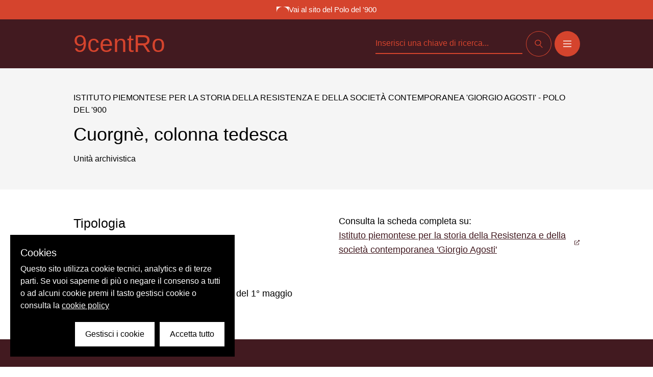

--- FILE ---
content_type: text/html; charset=utf-8
request_url: https://archivi.polodel900.it/scheda/IT-C00-FA1276_cuorgne-colonna-tedesca
body_size: 15761
content:
<!doctype html>
<html data-n-head-ssr lang="it" data-n-head="%7B%22lang%22:%7B%22ssr%22:%22it%22%7D%7D">
  <head >
    <title>Cuorgnè, colonna tedesca - Archivio | 9centro</title><meta data-n-head="ssr" charset="utf-8"><meta data-n-head="ssr" name="viewport" content="width=device-width, initial-scale=1"><meta data-n-head="ssr" data-hid="ogsite_name" property="og:site_name" content="9centro"><meta data-n-head="ssr" data-hid="ogtype" property="og:type" content="website"><meta data-n-head="ssr" data-hid="robots" name="robots" content="index,follow"><meta data-n-head="ssr" data-hid="description" name="description" content="Documenti e testimonianze sulla strage del 1° maggio 1945."><meta data-n-head="ssr" data-hid="keywords" name="keywords" content=""><meta data-n-head="ssr" data-hid="og:url" property="og:url" content=""><meta data-n-head="ssr" data-hid="og:title" property="og:title" content="Cuorgnè, colonna tedesca - Archivio"><meta data-n-head="ssr" data-hid="og:image" property="og:image" content="undefined"><meta data-n-head="ssr" data-hid="og:description" property="og:description" content="Documenti e testimonianze sulla strage del 1° maggio 1945."><meta data-n-head="ssr" data-hid="schemaname" itemprop="name" content="Cuorgnè, colonna tedesca - Archivio"><meta data-n-head="ssr" data-hid="schemadescription" itemprop="description" content="Documenti e testimonianze sulla strage del 1° maggio 1945."><meta data-n-head="ssr" data-hid="schemaimage" itemprop="image" content="undefined"><link data-n-head="ssr" rel="icon" type="image/x-icon" href="/favicon.ico"><link data-n-head="ssr" rel="canonical" href=""><link rel="preload" href="/_nuxt/32eaea7.js" as="script"><link rel="preload" href="/_nuxt/b6ea5d7.js" as="script"><link rel="preload" href="/_nuxt/1c3c8a4.js" as="script"><link rel="preload" href="/_nuxt/6b89cbf.js" as="script"><link rel="preload" href="/_nuxt/803f4ab.js" as="script"><style data-vue-ssr-id="d706d280:0 23f1d250:0 e9bc2ade:0 5662fc72:0 fb4c87da:0 577b67e0:0">.btn{
  display:flex;
  align-items:center;
  justify-content:center;
  font-size:1rem;
  line-height:1.5rem;
  padding-left:1.5rem;
  padding-right:1.5rem;
  padding-bottom:0.5rem;
  padding-top:0.75rem;
  text-transform:uppercase
}

.btn svg{
  height:1rem;
  width:1rem
}

.btn.iconOnly{
  border-radius:9999px;
  height:3rem;
  padding:0px;
  width:3rem
}

.btn.iconOnly svg{
  width:1rem
}

.btn.primary{
  --tw-bg-opacity:1;
  background-color:rgba(213, 68, 45, var(--tw-bg-opacity));
  --tw-ring-offset-shadow:var(--tw-ring-inset) 0 0 0 var(--tw-ring-offset-width) var(--tw-ring-offset-color);
  --tw-ring-shadow:var(--tw-ring-inset) 0 0 0 calc(1px + var(--tw-ring-offset-width)) var(--tw-ring-color);
  box-shadow:var(--tw-ring-offset-shadow), var(--tw-ring-shadow), var(--tw-shadow, 0 0 #0000);
  --tw-ring-opacity:1;
  --tw-ring-color:rgba(213, 68, 45, var(--tw-ring-opacity));
  --tw-text-opacity:1;
  color:rgba(255, 255, 255, var(--tw-text-opacity))
}

.btn.primary:hover{
  background-color:transparent;
  --tw-ring-opacity:1;
  --tw-ring-color:rgba(255, 255, 255, var(--tw-ring-opacity))
}

.btn.secondary{
  background-color:transparent;
  --tw-ring-offset-shadow:var(--tw-ring-inset) 0 0 0 var(--tw-ring-offset-width) var(--tw-ring-offset-color);
  --tw-ring-shadow:var(--tw-ring-inset) 0 0 0 calc(1px + var(--tw-ring-offset-width)) var(--tw-ring-color);
  box-shadow:var(--tw-ring-offset-shadow), var(--tw-ring-shadow), var(--tw-shadow, 0 0 #0000);
  --tw-ring-opacity:1;
  --tw-ring-color:rgba(255, 255, 255, var(--tw-ring-opacity));
  --tw-text-opacity:1;
  color:rgba(255, 255, 255, var(--tw-text-opacity))
}

.btn.secondary:hover{
  --tw-bg-opacity:1;
  background-color:rgba(213, 68, 45, var(--tw-bg-opacity));
  --tw-ring-opacity:1;
  --tw-ring-color:rgba(213, 68, 45, var(--tw-ring-opacity));
  color:#fff!important
}

.btn.cerca{
  background-color:transparent;
  --tw-ring-offset-shadow:var(--tw-ring-inset) 0 0 0 var(--tw-ring-offset-width) var(--tw-ring-offset-color);
  --tw-ring-shadow:var(--tw-ring-inset) 0 0 0 calc(1px + var(--tw-ring-offset-width)) var(--tw-ring-color);
  box-shadow:var(--tw-ring-offset-shadow), var(--tw-ring-shadow), var(--tw-shadow, 0 0 #0000);
  --tw-ring-opacity:1;
  --tw-ring-color:rgba(0, 0, 0, var(--tw-ring-opacity));
  --tw-text-opacity:1;
  color:rgba(0, 0, 0, var(--tw-text-opacity))
}

.btn.cerca:hover{
  --tw-bg-opacity:1;
  background-color:rgba(213, 68, 45, var(--tw-bg-opacity));
  --tw-ring-opacity:1;
  --tw-ring-color:rgba(213, 68, 45, var(--tw-ring-opacity));
  --tw-text-opacity:1;
  color:rgba(255, 255, 255, var(--tw-text-opacity))
}

.btn.white .special-bar::-webkit-scrollbar-track{
  --tw-bg-opacity:1;
  background-color:rgba(245, 245, 245, var(--tw-bg-opacity));
  border-radius:9999px;
  border-style:none
}

.btn.white{
  --tw-bg-opacity:1;
  background-color:rgba(255, 255, 255, var(--tw-bg-opacity));
  --tw-text-opacity:1;
  color:rgba(66, 26, 32, var(--tw-text-opacity))
}

.btn.white:hover .special-bar::-webkit-scrollbar-thumb .special-bar::-webkit-scrollbar-track{
  --tw-bg-opacity:1;
  background-color:rgba(245, 245, 245, var(--tw-bg-opacity));
  border-radius:9999px;
  border-style:none
}

.btn.white:hover .special-bar::-webkit-scrollbar-thumb{
  --tw-bg-opacity:1;
  background-color:rgba(255, 255, 255, var(--tw-bg-opacity));
  border-radius:9999px
}

.btn.white:hover .special-bar::-webkit-scrollbar-track .special-bar::-webkit-scrollbar-track{
  --tw-bg-opacity:1;
  background-color:rgba(245, 245, 245, var(--tw-bg-opacity));
  border-radius:9999px;
  border-style:none
}

.btn.white:hover .special-bar::-webkit-scrollbar-track{
  --tw-bg-opacity:1;
  background-color:rgba(255, 255, 255, var(--tw-bg-opacity));
  --tw-bg-opacity:0.5;
  border-radius:9999px;
  border-style:none
}

.btn.white:hover{
  --tw-bg-opacity:1;
  background-color:rgba(66, 26, 32, var(--tw-bg-opacity));
  --tw-text-opacity:1;
  color:rgba(255, 255, 255, var(--tw-text-opacity))
}

.btn.isLink{
  background-color:transparent;
  border-bottom-width:2px;
  font-size:1.25rem;
  line-height:1.75rem;
  padding:0px;
  text-transform:none
}

.btn.isLink.white{
  --tw-text-opacity:1;
  color:rgba(255, 255, 255, var(--tw-text-opacity))
}

.btn.isLink.secondary{
  --tw-text-opacity:1;
  color:rgba(66, 26, 32, var(--tw-text-opacity))
}

.btn.isLink.primary{
  --tw-text-opacity:1;
  color:rgba(213, 68, 45, var(--tw-text-opacity))
}

.btn.isLink.primary-dark{
  --tw-text-opacity:1;
  color:rgba(66, 26, 32, var(--tw-text-opacity));
  fill:#421a20
}

.btn.isLink:hover{
  --tw-text-opacity:1;
  color:rgba(213, 68, 45, var(--tw-text-opacity));
  fill:#d5442d
}

a.btn{
  display:inline-flex
}

.vdp-datepicker input{
  background-color:transparent
}

.transition-base{
  transition-property:all;
  transition-timing-function:cubic-bezier(0.4, 0, 0.2, 1);
  transition-duration:150ms;
  transition-timing-function:cubic-bezier(0.4, 0, 0.2, 1);
  transition-duration:300ms
}

.fade-enter-active, .fade-leave-active{
  transition-property:opacity;
  transition-timing-function:cubic-bezier(0.4, 0, 0.2, 1);
  transition-duration:150ms;
  transition-timing-function:cubic-bezier(0.4, 0, 0.2, 1);
  transition-duration:500ms
}

.fade-enter, .fade-leave-to{
  opacity:0
}

.menu-enter-active, .menu-leave-active{
  transition-property:opacity;
  transition-timing-function:cubic-bezier(0.4, 0, 0.2, 1);
  transition-duration:150ms;
  transition-timing-function:cubic-bezier(0.4, 0, 0.2, 1);
  transition-duration:500ms
}

.menu-enter-active nav, .menu-leave-active nav{
  transition-property:opacity;
  transition-timing-function:cubic-bezier(0.4, 0, 0.2, 1);
  transition-duration:150ms;
  transition-timing-function:cubic-bezier(0.4, 0, 0.2, 1);
  transition-duration:500ms
}

.menu-enter-active nav li, .menu-leave-active nav li{
  transition-property:opacity;
  transition-timing-function:cubic-bezier(0.4, 0, 0.2, 1);
  transition-duration:150ms;
  transition-timing-function:cubic-bezier(0.4, 0, 0.2, 1);
  transition-duration:500ms
}

.menu-enter, .menu-leave-to{
  opacity:0
}

.menu-enter nav, .menu-leave-to nav{
  opacity:0
}

.menu-enter nav li, .menu-leave-to nav li{
  opacity:0
}

/*! tailwindcss v2.1.4 | MIT License | https://tailwindcss.com*/

/*! modern-normalize v1.1.0 | MIT License | https://github.com/sindresorhus/modern-normalize */

/*
Document
========
*/

/**
Use a better box model (opinionated).
*/

*,
::before,
::after {
  box-sizing: border-box;
}

/**
Use a more readable tab size (opinionated).
*/

html {
  -moz-tab-size: 4;
  -o-tab-size: 4;
     tab-size: 4;
}

/**
1. Correct the line height in all browsers.
2. Prevent adjustments of font size after orientation changes in iOS.
*/

html {
  line-height: 1.15; /* 1 */
  -webkit-text-size-adjust: 100%; /* 2 */
}

/*
Sections
========
*/

/**
Remove the margin in all browsers.
*/

body {
  margin: 0;
}

/**
Improve consistency of default fonts in all browsers. (https://github.com/sindresorhus/modern-normalize/issues/3)
*/

body {
  font-family:
		system-ui,
		-apple-system, /* Firefox supports this but not yet `system-ui` */
		'Segoe UI',
		Roboto,
		Helvetica,
		Arial,
		sans-serif,
		'Apple Color Emoji',
		'Segoe UI Emoji';
}

/*
Grouping content
================
*/

/**
1. Add the correct height in Firefox.
2. Correct the inheritance of border color in Firefox. (https://bugzilla.mozilla.org/show_bug.cgi?id=190655)
*/

hr {
  height: 0; /* 1 */
  color: inherit; /* 2 */
}

/*
Text-level semantics
====================
*/

/**
Add the correct text decoration in Chrome, Edge, and Safari.
*/

abbr[title] {
  -webkit-text-decoration: underline dotted;
          text-decoration: underline dotted;
}

/**
Add the correct font weight in Edge and Safari.
*/

b,
strong {
  font-weight: bolder;
}

/**
1. Improve consistency of default fonts in all browsers. (https://github.com/sindresorhus/modern-normalize/issues/3)
2. Correct the odd 'em' font sizing in all browsers.
*/

code,
kbd,
samp,
pre {
  font-family:
		ui-monospace,
		SFMono-Regular,
		Consolas,
		'Liberation Mono',
		Menlo,
		monospace; /* 1 */
  font-size: 1em; /* 2 */
}

/**
Add the correct font size in all browsers.
*/

small {
  font-size: 80%;
}

/**
Prevent 'sub' and 'sup' elements from affecting the line height in all browsers.
*/

sub,
sup {
  font-size: 75%;
  line-height: 0;
  position: relative;
  vertical-align: baseline;
}

sub {
  bottom: -0.25em;
}

sup {
  top: -0.5em;
}

/*
Tabular data
============
*/

/**
1. Remove text indentation from table contents in Chrome and Safari. (https://bugs.chromium.org/p/chromium/issues/detail?id=999088, https://bugs.webkit.org/show_bug.cgi?id=201297)
2. Correct table border color inheritance in all Chrome and Safari. (https://bugs.chromium.org/p/chromium/issues/detail?id=935729, https://bugs.webkit.org/show_bug.cgi?id=195016)
*/

table {
  text-indent: 0; /* 1 */
  border-color: inherit; /* 2 */
}

/*
Forms
=====
*/

/**
1. Change the font styles in all browsers.
2. Remove the margin in Firefox and Safari.
*/

button,
input,
optgroup,
select,
textarea {
  font-family: inherit; /* 1 */
  font-size: 100%; /* 1 */
  line-height: 1.15; /* 1 */
  margin: 0; /* 2 */
}

/**
Remove the inheritance of text transform in Edge and Firefox.
1. Remove the inheritance of text transform in Firefox.
*/

button,
select { /* 1 */
  text-transform: none;
}

/**
Correct the inability to style clickable types in iOS and Safari.
*/

button,
[type='button'],
[type='submit'] {
  -webkit-appearance: button;
}

/**
Remove the inner border and padding in Firefox.
*/

/**
Restore the focus styles unset by the previous rule.
*/

/**
Remove the additional ':invalid' styles in Firefox.
See: https://github.com/mozilla/gecko-dev/blob/2f9eacd9d3d995c937b4251a5557d95d494c9be1/layout/style/res/forms.css#L728-L737
*/

/**
Remove the padding so developers are not caught out when they zero out 'fieldset' elements in all browsers.
*/

legend {
  padding: 0;
}

/**
Add the correct vertical alignment in Chrome and Firefox.
*/

progress {
  vertical-align: baseline;
}

/**
Correct the cursor style of increment and decrement buttons in Safari.
*/

/**
1. Correct the odd appearance in Chrome and Safari.
2. Correct the outline style in Safari.
*/

[type='search'] {
  -webkit-appearance: textfield; /* 1 */
  outline-offset: -2px; /* 2 */
}

/**
Remove the inner padding in Chrome and Safari on macOS.
*/

/**
1. Correct the inability to style clickable types in iOS and Safari.
2. Change font properties to 'inherit' in Safari.
*/

/*
Interactive
===========
*/

/*
Add the correct display in Chrome and Safari.
*/

summary {
  display: list-item;
}

/**
 * Manually forked from SUIT CSS Base: https://github.com/suitcss/base
 * A thin layer on top of normalize.css that provides a starting point more
 * suitable for web applications.
 */

/**
 * Removes the default spacing and border for appropriate elements.
 */

blockquote,
dl,
dd,
h1,
h2,
h3,
h4,
h5,
h6,
hr,
figure,
p,
pre {
  margin: 0;
}

button {
  background-color: transparent;
  background-image: none;
}

/**
 * Work around a Firefox/IE bug where the transparent `button` background
 * results in a loss of the default `button` focus styles.
 */

button:focus {
  outline: 1px dotted;
  outline: 5px auto -webkit-focus-ring-color;
}

fieldset {
  margin: 0;
  padding: 0;
}

ol,
ul {
  list-style: none;
  margin: 0;
  padding: 0;
}

/**
 * Tailwind custom reset styles
 */

/**
 * 1. Use the user's configured `sans` font-family (with Tailwind's default
 *    sans-serif font stack as a fallback) as a sane default.
 * 2. Use Tailwind's default "normal" line-height so the user isn't forced
 *    to override it to ensure consistency even when using the default theme.
 */

html {
  font-family: ui-sans-serif, system-ui, -apple-system, BlinkMacSystemFont, "Segoe UI", Roboto, "Helvetica Neue", Arial, "Noto Sans", sans-serif, "Apple Color Emoji", "Segoe UI Emoji", "Segoe UI Symbol", "Noto Color Emoji"; /* 1 */
  line-height: 1.5; /* 2 */
}

/**
 * Inherit font-family and line-height from `html` so users can set them as
 * a class directly on the `html` element.
 */

body {
  font-family: inherit;
  line-height: inherit;
}

/**
 * 1. Prevent padding and border from affecting element width.
 *
 *    We used to set this in the html element and inherit from
 *    the parent element for everything else. This caused issues
 *    in shadow-dom-enhanced elements like <details> where the content
 *    is wrapped by a div with box-sizing set to `content-box`.
 *
 *    https://github.com/mozdevs/cssremedy/issues/4
 *
 *
 * 2. Allow adding a border to an element by just adding a border-width.
 *
 *    By default, the way the browser specifies that an element should have no
 *    border is by setting it's border-style to `none` in the user-agent
 *    stylesheet.
 *
 *    In order to easily add borders to elements by just setting the `border-width`
 *    property, we change the default border-style for all elements to `solid`, and
 *    use border-width to hide them instead. This way our `border` utilities only
 *    need to set the `border-width` property instead of the entire `border`
 *    shorthand, making our border utilities much more straightforward to compose.
 *
 *    https://github.com/tailwindcss/tailwindcss/pull/116
 */

*,
::before,
::after {
  box-sizing: border-box; /* 1 */
  border-width: 0; /* 2 */
  border-style: solid; /* 2 */
  border-color: currentColor; /* 2 */
}

/*
 * Ensure horizontal rules are visible by default
 */

hr {
  border-top-width: 1px;
}

/**
 * Undo the `border-style: none` reset that Normalize applies to images so that
 * our `border-{width}` utilities have the expected effect.
 *
 * The Normalize reset is unnecessary for us since we default the border-width
 * to 0 on all elements.
 *
 * https://github.com/tailwindcss/tailwindcss/issues/362
 */

img {
  border-style: solid;
}

textarea {
  resize: vertical;
}

input::-moz-placeholder, textarea::-moz-placeholder {
  opacity: 1;
  color: #a1a1aa;
}

input:-ms-input-placeholder, textarea:-ms-input-placeholder {
  opacity: 1;
  color: #a1a1aa;
}

input::placeholder,
textarea::placeholder {
  opacity: 1;
  color: #a1a1aa;
}

button,
[role="button"] {
  cursor: pointer;
}

table {
  border-collapse: collapse;
}

h1,
h2,
h3,
h4,
h5,
h6 {
  font-size: inherit;
  font-weight: inherit;
}

/**
 * Reset links to optimize for opt-in styling instead of
 * opt-out.
 */

a {
  color: inherit;
  text-decoration: inherit;
}

/**
 * Reset form element properties that are easy to forget to
 * style explicitly so you don't inadvertently introduce
 * styles that deviate from your design system. These styles
 * supplement a partial reset that is already applied by
 * normalize.css.
 */

button,
input,
optgroup,
select,
textarea {
  padding: 0;
  line-height: inherit;
  color: inherit;
}

/**
 * Use the configured 'mono' font family for elements that
 * are expected to be rendered with a monospace font, falling
 * back to the system monospace stack if there is no configured
 * 'mono' font family.
 */

pre,
code,
kbd,
samp {
  font-family: ui-monospace, SFMono-Regular, Menlo, Monaco, Consolas, "Liberation Mono", "Courier New", monospace;
}

/**
 * Make replaced elements `display: block` by default as that's
 * the behavior you want almost all of the time. Inspired by
 * CSS Remedy, with `svg` added as well.
 *
 * https://github.com/mozdevs/cssremedy/issues/14
 */

img,
svg,
video,
canvas,
audio,
iframe,
embed,
object {
  display: block;
  vertical-align: middle;
}

/**
 * Constrain images and videos to the parent width and preserve
 * their intrinsic aspect ratio.
 *
 * https://github.com/mozdevs/cssremedy/issues/14
 */

img,
video {
  max-width: 100%;
  height: auto;
}

@font-face{
  font-family:"Replica-Regular";

  src:url(/_nuxt/fonts/Replica-Regular.4e3c44f.eot?#iefix) format("embedded-opentype"),url(/_nuxt/fonts/Replica-Regular.7d1a94a.otf) format("opentype"),url(/_nuxt/fonts/Replica-Regular.66f69f8.woff) format("woff"),url(/_nuxt/fonts/Replica-Regular.c51882c.ttf) format("truetype"),url(/_nuxt/7ed3584ba7a7696428b0649593522d4b.svg#Replica-Regular) format("svg");

  font-weight:400;

  font-style:normal
}

@font-face{
  font-family:"Replica-Light";

  src:url(/_nuxt/fonts/Replica-Light.ffcca44.eot?#iefix) format("embedded-opentype"),url(/_nuxt/fonts/Replica-Light.2fd6523.otf) format("opentype"),url(/_nuxt/fonts/Replica-Light.bd1438d.woff) format("woff"),url(/_nuxt/fonts/Replica-Light.e0b7d3a.ttf) format("truetype"),url(/_nuxt/c2d0a3295b4e12523e1dc651c4871040.svg#Replica-Light) format("svg");

  font-weight:300;

  font-style:normal
}

html{
  text-rendering:optimizeLegibility;
  -webkit-font-smoothing:antialiased
}

body{
  font-family:Inter-Tight, sans-serif
}

h1, h2, h3, h4, h5, h6{
  font-weight:400
}

.container, .container-fluid{
  margin-left:auto;
  margin-right:auto;
  max-width:1120px;
  padding-left:1rem;
  padding-right:1rem
}

@media (min-width: 768px){
  .container, .container-fluid{
    padding-left:4rem;
    padding-right:4rem
  }
}

.escape-container{
  width:90vw;
  position:absolute;
  left:45%;
  transform:translateX(-45%)
}

@media (min-width: 1024px){
  .container-fluid{
    margin-left:0px;
    margin-right:0px;
    max-width:100%
  }
}

@media (min-width: 1280px){
  .container-fluid{
    margin-left:0px;
    margin-right:0px;
    max-width:100%
  }
}

@media (min-width: 1536px){
  .container-fluid{
    margin-left:8rem;
    margin-right:8rem;
    max-width:100%
  }
}

.aspect-w-1,
.aspect-w-4,
.aspect-w-16{
  position:relative;
  padding-bottom:calc(var(--tw-aspect-h) / var(--tw-aspect-w) * 100%)
}

.aspect-w-1 > *,
.aspect-w-4 > *,
.aspect-w-16 > *{
  position:absolute;
  height:100%;
  width:100%;
  top:0;
  right:0;
  bottom:0;
  left:0
}

.aspect-w-1{
  --tw-aspect-w:1
}

.aspect-w-4{
  --tw-aspect-w:4
}

.aspect-w-16{
  --tw-aspect-w:16
}

.aspect-h-1{
  --tw-aspect-h:1
}

.aspect-h-3{
  --tw-aspect-h:3
}

.aspect-h-9{
  --tw-aspect-h:9
}

.card{
  cursor:pointer;
  position:relative
}

.card a{
  position:static
}

.card a:before{
  content:"";
  position:absolute;
  top:0px;
  right:0px;
  bottom:0px;
  left:0px;
  z-index:10
}

.card a:focus{
  outline:2px solid transparent;
  outline-offset:2px;
  --tw-shadow:0 0 #0000;
  box-shadow:var(--tw-ring-offset-shadow, 0 0 #0000), var(--tw-ring-shadow, 0 0 #0000), var(--tw-shadow)
}

.info-archivi a{
  --tw-text-opacity:1;
  color:rgba(66, 26, 32, var(--tw-text-opacity));
  text-decoration:underline
}

.special-bar::-webkit-scrollbar{
  -webkit-appearance:none;
  width:2.5rem;
  height:0.5rem
}

.special-bar::-webkit-scrollbar-thumb{
  --tw-bg-opacity:1;
  background-color:rgba(0, 0, 0, var(--tw-bg-opacity));
  border-radius:9999px
}

.special-bar::-webkit-scrollbar-track .special-bar::-webkit-scrollbar-track{
  --tw-bg-opacity:1;
  background-color:rgba(245, 245, 245, var(--tw-bg-opacity));
  border-radius:9999px;
  border-style:none
}

.special-bar::-webkit-scrollbar-track{
  --tw-bg-opacity:1;
  background-color:rgba(255, 255, 255, var(--tw-bg-opacity));
  border-radius:9999px;
  border-style:none
}

.bg-secondary .special-bar::-webkit-scrollbar-thumb .special-bar::-webkit-scrollbar-track{
  --tw-bg-opacity:1;
  background-color:rgba(245, 245, 245, var(--tw-bg-opacity));
  border-radius:9999px;
  border-style:none
}

.bg-secondary .special-bar::-webkit-scrollbar-thumb{
  --tw-bg-opacity:1;
  background-color:rgba(255, 255, 255, var(--tw-bg-opacity));
  border-radius:9999px
}

.bg-secondary .special-bar::-webkit-scrollbar-track .special-bar::-webkit-scrollbar-track{
  --tw-bg-opacity:1;
  background-color:rgba(245, 245, 245, var(--tw-bg-opacity));
  border-radius:9999px;
  border-style:none
}

.bg-secondary .special-bar::-webkit-scrollbar-track{
  --tw-bg-opacity:1;
  background-color:rgba(255, 255, 255, var(--tw-bg-opacity));
  --tw-bg-opacity:0.5;
  border-radius:9999px;
  border-style:none
}

.bg-white .special-bar::-webkit-scrollbar-track{
  --tw-bg-opacity:1;
  background-color:rgba(245, 245, 245, var(--tw-bg-opacity));
  border-radius:9999px;
  border-style:none
}

.space-x-1 > :not([hidden]) ~ :not([hidden]){
  --tw-space-x-reverse:0;
  margin-right:calc(0.25rem * var(--tw-space-x-reverse));
  margin-left:calc(0.25rem * calc(1 - var(--tw-space-x-reverse)))
}

.space-y-2 > :not([hidden]) ~ :not([hidden]){
  --tw-space-y-reverse:0;
  margin-top:calc(0.5rem * calc(1 - var(--tw-space-y-reverse)));
  margin-bottom:calc(0.5rem * var(--tw-space-y-reverse))
}

.space-x-2 > :not([hidden]) ~ :not([hidden]){
  --tw-space-x-reverse:0;
  margin-right:calc(0.5rem * var(--tw-space-x-reverse));
  margin-left:calc(0.5rem * calc(1 - var(--tw-space-x-reverse)))
}

.space-y-3 > :not([hidden]) ~ :not([hidden]){
  --tw-space-y-reverse:0;
  margin-top:calc(0.75rem * calc(1 - var(--tw-space-y-reverse)));
  margin-bottom:calc(0.75rem * var(--tw-space-y-reverse))
}

.space-y-4 > :not([hidden]) ~ :not([hidden]){
  --tw-space-y-reverse:0;
  margin-top:calc(1rem * calc(1 - var(--tw-space-y-reverse)));
  margin-bottom:calc(1rem * var(--tw-space-y-reverse))
}

.space-x-4 > :not([hidden]) ~ :not([hidden]){
  --tw-space-x-reverse:0;
  margin-right:calc(1rem * var(--tw-space-x-reverse));
  margin-left:calc(1rem * calc(1 - var(--tw-space-x-reverse)))
}

.space-y-5 > :not([hidden]) ~ :not([hidden]){
  --tw-space-y-reverse:0;
  margin-top:calc(1.25rem * calc(1 - var(--tw-space-y-reverse)));
  margin-bottom:calc(1.25rem * var(--tw-space-y-reverse))
}

.space-y-8 > :not([hidden]) ~ :not([hidden]){
  --tw-space-y-reverse:0;
  margin-top:calc(2rem * calc(1 - var(--tw-space-y-reverse)));
  margin-bottom:calc(2rem * var(--tw-space-y-reverse))
}

.space-y-10 > :not([hidden]) ~ :not([hidden]){
  --tw-space-y-reverse:0;
  margin-top:calc(2.5rem * calc(1 - var(--tw-space-y-reverse)));
  margin-bottom:calc(2.5rem * var(--tw-space-y-reverse))
}

.space-y-20 > :not([hidden]) ~ :not([hidden]){
  --tw-space-y-reverse:0;
  margin-top:calc(5rem * calc(1 - var(--tw-space-y-reverse)));
  margin-bottom:calc(5rem * var(--tw-space-y-reverse))
}

.space-y-2\.5 > :not([hidden]) ~ :not([hidden]){
  --tw-space-y-reverse:0;
  margin-top:calc(0.625rem * calc(1 - var(--tw-space-y-reverse)));
  margin-bottom:calc(0.625rem * var(--tw-space-y-reverse))
}

.sr-only{
  position:absolute;
  width:1px;
  height:1px;
  padding:0;
  margin:-1px;
  overflow:hidden;
  clip:rect(0, 0, 0, 0);
  white-space:nowrap;
  border-width:0
}

.bg-transparent{
  background-color:transparent
}

.bg-black{
  --tw-bg-opacity:1;
  background-color:rgba(0, 0, 0, var(--tw-bg-opacity))
}

.bg-blacklight{
  --tw-bg-opacity:1;
  background-color:rgba(25, 25, 25, var(--tw-bg-opacity))
}

.bg-white{
  --tw-bg-opacity:1;
  background-color:rgba(255, 255, 255, var(--tw-bg-opacity))
}

.bg-gray{
  --tw-bg-opacity:1;
  background-color:rgba(245, 245, 245, var(--tw-bg-opacity))
}

.bg-gray-dark{
  --tw-bg-opacity:1;
  background-color:rgba(111, 110, 110, var(--tw-bg-opacity))
}

.bg-primary{
  --tw-bg-opacity:1;
  background-color:rgba(213, 68, 45, var(--tw-bg-opacity))
}

.bg-secondary{
  --tw-bg-opacity:1;
  background-color:rgba(66, 26, 32, var(--tw-bg-opacity))
}

.group:hover .group-hover\:bg-secondary{
  --tw-bg-opacity:1;
  background-color:rgba(66, 26, 32, var(--tw-bg-opacity))
}

.bg-gradient-to-b{
  background-image:linear-gradient(to bottom, var(--tw-gradient-stops))
}

.from-black{
  --tw-gradient-from:#000000;
  --tw-gradient-stops:var(--tw-gradient-from), var(--tw-gradient-to, rgba(0, 0, 0, 0))
}

.via-transparent{
  --tw-gradient-stops:var(--tw-gradient-from), transparent, var(--tw-gradient-to, rgba(0, 0, 0, 0))
}

.bg-opacity-40{
  --tw-bg-opacity:0.4
}

.bg-opacity-50{
  --tw-bg-opacity:0.5
}

.bg-opacity-80{
  --tw-bg-opacity:0.8
}

.bg-opacity-90{
  --tw-bg-opacity:0.9
}

.bg-bottom{
  background-position:bottom
}

.bg-center{
  background-position:center
}

.bg-top{
  background-position:top
}

.bg-no-repeat{
  background-repeat:no-repeat
}

.bg-cover{
  background-size:cover
}

.bg-contain{
  background-size:contain
}

.border-transparent{
  border-color:transparent
}

.border-black{
  --tw-border-opacity:1;
  border-color:rgba(0, 0, 0, var(--tw-border-opacity))
}

.border-gray{
  --tw-border-opacity:1;
  border-color:rgba(245, 245, 245, var(--tw-border-opacity))
}

.border-gray-dark{
  --tw-border-opacity:1;
  border-color:rgba(111, 110, 110, var(--tw-border-opacity))
}

.border-primary{
  --tw-border-opacity:1;
  border-color:rgba(213, 68, 45, var(--tw-border-opacity))
}

.hover\:border-primary:hover{
  --tw-border-opacity:1;
  border-color:rgba(213, 68, 45, var(--tw-border-opacity))
}

.border-opacity-50{
  --tw-border-opacity:0.5
}

.rounded-none{
  border-radius:0px
}

.rounded-lg{
  border-radius:0.5rem
}

.rounded-2xl{
  border-radius:1rem
}

.rounded-full{
  border-radius:9999px
}

.rounded-t-lg{
  border-top-left-radius:0.5rem;
  border-top-right-radius:0.5rem
}

.rounded-r-lg{
  border-top-right-radius:0.5rem;
  border-bottom-right-radius:0.5rem
}

.border-solid{
  border-style:solid
}

.border-none{
  border-style:none
}

.border-2{
  border-width:2px
}

.border{
  border-width:1px
}

.border-b-2{
  border-bottom-width:2px
}

.border-t{
  border-top-width:1px
}

.border-b{
  border-bottom-width:1px
}

.cursor-pointer{
  cursor:pointer
}

.block{
  display:block
}

.inline-block{
  display:inline-block
}

.inline{
  display:inline
}

.flex{
  display:flex
}

.inline-flex{
  display:inline-flex
}

.table{
  display:table
}

.grid{
  display:grid
}

.hidden{
  display:none
}

.flex-row{
  flex-direction:row
}

.flex-col{
  flex-direction:column
}

.flex-wrap{
  flex-wrap:wrap
}

.items-start{
  align-items:flex-start
}

.items-end{
  align-items:flex-end
}

.items-center{
  align-items:center
}

.items-baseline{
  align-items:baseline
}

.self-end{
  align-self:flex-end
}

.justify-start{
  justify-content:flex-start
}

.justify-end{
  justify-content:flex-end
}

.justify-center{
  justify-content:center
}

.justify-between{
  justify-content:space-between
}

.justify-around{
  justify-content:space-around
}

.flex-1{
  flex:1 1 0%
}

.flex-none{
  flex:none
}

.flex-grow{
  flex-grow:1
}

.flex-shrink-0{
  flex-shrink:0
}

.float-right{
  float:right
}

.font-light{
  font-weight:300
}

.font-normal{
  font-weight:400
}

.font-bold{
  font-weight:700
}

.h-0{
  height:0px
}

.h-3{
  height:0.75rem
}

.h-4{
  height:1rem
}

.h-5{
  height:1.25rem
}

.h-8{
  height:2rem
}

.h-10{
  height:2.5rem
}

.h-12{
  height:3rem
}

.h-16{
  height:4rem
}

.h-20{
  height:5rem
}

.h-40{
  height:10rem
}

.h-44{
  height:11rem
}

.h-80{
  height:20rem
}

.h-3\.5{
  height:0.875rem
}

.h-30vh{
  height:30vh
}

.h-1\/2{
  height:50%
}

.h-full{
  height:100%
}

.h-screen{
  height:100vh
}

.h-gallery{
  height:45vh
}

.h-carousel{
  height:30vh
}

.text-15{
  font-size:0.9375rem
}

.text-25{
  font-size:1.5625rem
}

.text-32{
  font-size:2rem
}

.text-45{
  font-size:2.8125rem
}

.text-70{
  font-size:4.375rem
}

.text-xs{
  font-size:0.75rem;
  line-height:1rem
}

.text-sm{
  font-size:0.875rem;
  line-height:1.25rem
}

.text-lg{
  font-size:1.125rem;
  line-height:1.75rem
}

.text-xl{
  font-size:1.25rem;
  line-height:1.75rem
}

.text-3xl{
  font-size:1.875rem;
  line-height:2.25rem
}

.text-4xl{
  font-size:2.25rem;
  line-height:2.5rem
}

.text-5xl{
  font-size:3rem;
  line-height:1
}

.leading-none{
  line-height:1
}

.leading-tight{
  line-height:1.25
}

.leading-snug{
  line-height:1.375
}

.leading-normal{
  line-height:1.5
}

.list-none{
  list-style-type:none
}

.m-2{
  margin:0.5rem
}

.m-4{
  margin:1rem
}

.my-1{
  margin-top:0.25rem;
  margin-bottom:0.25rem
}

.my-2{
  margin-top:0.5rem;
  margin-bottom:0.5rem
}

.my-3{
  margin-top:0.75rem;
  margin-bottom:0.75rem
}

.my-5{
  margin-top:1.25rem;
  margin-bottom:1.25rem
}

.my-6{
  margin-top:1.5rem;
  margin-bottom:1.5rem
}

.my-8{
  margin-top:2rem;
  margin-bottom:2rem
}

.my-10{
  margin-top:2.5rem;
  margin-bottom:2.5rem
}

.mx-auto{
  margin-left:auto;
  margin-right:auto
}

.-mx-2{
  margin-left:-0.5rem;
  margin-right:-0.5rem
}

.-mx-4{
  margin-left:-1rem;
  margin-right:-1rem
}

.mt-1{
  margin-top:0.25rem
}

.mt-2{
  margin-top:0.5rem
}

.mr-2{
  margin-right:0.5rem
}

.mb-2{
  margin-bottom:0.5rem
}

.ml-2{
  margin-left:0.5rem
}

.mt-3{
  margin-top:0.75rem
}

.mr-3{
  margin-right:0.75rem
}

.mt-4{
  margin-top:1rem
}

.mb-4{
  margin-bottom:1rem
}

.ml-4{
  margin-left:1rem
}

.mt-5{
  margin-top:1.25rem
}

.mr-5{
  margin-right:1.25rem
}

.mt-6{
  margin-top:1.5rem
}

.mb-6{
  margin-bottom:1.5rem
}

.mt-8{
  margin-top:2rem
}

.mb-8{
  margin-bottom:2rem
}

.mt-10{
  margin-top:2.5rem
}

.mt-14{
  margin-top:3.5rem
}

.mb-14{
  margin-bottom:3.5rem
}

.mb-20{
  margin-bottom:5rem
}

.mt-2\.5{
  margin-top:0.625rem
}

.mt-header{
  margin-top:8.25rem
}

.-mb-4{
  margin-bottom:-1rem
}

.-mt-16{
  margin-top:-4rem
}

.max-h-72{
  max-height:18rem
}

.max-h-imgfull{
  max-height:90vh
}

.max-w-xs{
  max-width:20rem
}

.max-w-sm{
  max-width:24rem
}

.max-w-4xl{
  max-width:56rem
}

.max-w-card{
  max-width:19.375rem
}

.max-w-editor{
  max-width:930px
}

.min-h-card{
  min-height:8.813rem
}

.object-contain{
  -o-object-fit:contain;
     object-fit:contain
}

.object-cover{
  -o-object-fit:cover;
     object-fit:cover
}

.opacity-0{
  opacity:0
}

.opacity-50{
  opacity:0.5
}

.opacity-75{
  opacity:0.75
}

.opacity-80{
  opacity:0.8
}

.group:hover .group-hover\:opacity-25{
  opacity:0.25
}

.focus\:outline-none:focus{
  outline:2px solid transparent;
  outline-offset:2px
}

.overflow-auto{
  overflow:auto
}

.overflow-hidden{
  overflow:hidden
}

.overflow-x-auto{
  overflow-x:auto
}

.overflow-x-hidden{
  overflow-x:hidden
}

.overflow-y-scroll{
  overflow-y:scroll
}

.p-1{
  padding:0.25rem
}

.p-3{
  padding:0.75rem
}

.p-4{
  padding:1rem
}

.p-5{
  padding:1.25rem
}

.p-6{
  padding:1.5rem
}

.p-8{
  padding:2rem
}

.py-1{
  padding-top:0.25rem;
  padding-bottom:0.25rem
}

.py-2{
  padding-top:0.5rem;
  padding-bottom:0.5rem
}

.px-2{
  padding-left:0.5rem;
  padding-right:0.5rem
}

.py-3{
  padding-top:0.75rem;
  padding-bottom:0.75rem
}

.py-4{
  padding-top:1rem;
  padding-bottom:1rem
}

.px-4{
  padding-left:1rem;
  padding-right:1rem
}

.py-6{
  padding-top:1.5rem;
  padding-bottom:1.5rem
}

.px-6{
  padding-left:1.5rem;
  padding-right:1.5rem
}

.py-8{
  padding-top:2rem;
  padding-bottom:2rem
}

.px-8{
  padding-left:2rem;
  padding-right:2rem
}

.py-10{
  padding-top:2.5rem;
  padding-bottom:2.5rem
}

.px-10{
  padding-left:2.5rem;
  padding-right:2.5rem
}

.py-12{
  padding-top:3rem;
  padding-bottom:3rem
}

.py-16{
  padding-top:4rem;
  padding-bottom:4rem
}

.py-20{
  padding-top:5rem;
  padding-bottom:5rem
}

.py-32{
  padding-top:8rem;
  padding-bottom:8rem
}

.pt-0{
  padding-top:0px
}

.pr-1{
  padding-right:0.25rem
}

.pt-2{
  padding-top:0.5rem
}

.pr-2{
  padding-right:0.5rem
}

.pl-2{
  padding-left:0.5rem
}

.pr-3{
  padding-right:0.75rem
}

.pt-4{
  padding-top:1rem
}

.pr-4{
  padding-right:1rem
}

.pb-4{
  padding-bottom:1rem
}

.pt-8{
  padding-top:2rem
}

.pb-8{
  padding-bottom:2rem
}

.pt-10{
  padding-top:2.5rem
}

.pb-10{
  padding-bottom:2.5rem
}

.pt-16{
  padding-top:4rem
}

.pb-16{
  padding-bottom:4rem
}

.pt-20{
  padding-top:5rem
}

.pb-20{
  padding-bottom:5rem
}

.pt-24{
  padding-top:6rem
}

.pb-32{
  padding-bottom:8rem
}

.pt-52{
  padding-top:13rem
}

.pt-64{
  padding-top:16rem
}

.pt-header{
  padding-top:8.25rem
}

.placeholder-primary::-moz-placeholder{
  --tw-placeholder-opacity:1;
  color:rgba(213, 68, 45, var(--tw-placeholder-opacity))
}

.placeholder-primary:-ms-input-placeholder{
  --tw-placeholder-opacity:1;
  color:rgba(213, 68, 45, var(--tw-placeholder-opacity))
}

.placeholder-primary::placeholder{
  --tw-placeholder-opacity:1;
  color:rgba(213, 68, 45, var(--tw-placeholder-opacity))
}

.pointer-events-none{
  pointer-events:none
}

.fixed{
  position:fixed
}

.absolute{
  position:absolute
}

.relative{
  position:relative
}

.sticky{
  position:sticky
}

.inset-0{
  top:0px;
  right:0px;
  bottom:0px;
  left:0px
}

.inset-x-0{
  right:0px;
  left:0px
}

.top-0{
  top:0px
}

.right-0{
  right:0px
}

.bottom-0{
  bottom:0px
}

.left-0{
  left:0px
}

.bottom-2{
  bottom:0.5rem
}

.top-1\/2{
  top:50%
}

*{
  --tw-shadow:0 0 #0000
}

.shadow{
  --tw-shadow:0 1px 3px 0 rgba(0, 0, 0, 0.1), 0 1px 2px 0 rgba(0, 0, 0, 0.06);
  box-shadow:var(--tw-ring-offset-shadow, 0 0 #0000), var(--tw-ring-shadow, 0 0 #0000), var(--tw-shadow)
}

.shadow-inner{
  --tw-shadow:inset 0 2px 4px 0 rgba(0, 0, 0, 0.06);
  box-shadow:var(--tw-ring-offset-shadow, 0 0 #0000), var(--tw-ring-shadow, 0 0 #0000), var(--tw-shadow)
}

*{
  --tw-ring-inset:var(--tw-empty,/*!*/ /*!*/);
  --tw-ring-offset-width:0px;
  --tw-ring-offset-color:#fff;
  --tw-ring-color:rgba(59, 130, 246, 0.5);
  --tw-ring-offset-shadow:0 0 #0000;
  --tw-ring-shadow:0 0 #0000
}

.fill-current{
  fill:currentColor
}

.stroke-current{
  stroke:currentColor
}

.text-center{
  text-align:center
}

.text-black{
  --tw-text-opacity:1;
  color:rgba(0, 0, 0, var(--tw-text-opacity))
}

.text-white{
  --tw-text-opacity:1;
  color:rgba(255, 255, 255, var(--tw-text-opacity))
}

.text-gray-dark{
  --tw-text-opacity:1;
  color:rgba(111, 110, 110, var(--tw-text-opacity))
}

.text-primary{
  --tw-text-opacity:1;
  color:rgba(213, 68, 45, var(--tw-text-opacity))
}

.text-secondary{
  --tw-text-opacity:1;
  color:rgba(66, 26, 32, var(--tw-text-opacity))
}

.group:hover .group-hover\:text-primary{
  --tw-text-opacity:1;
  color:rgba(213, 68, 45, var(--tw-text-opacity))
}

.hover\:text-primary:hover{
  --tw-text-opacity:1;
  color:rgba(213, 68, 45, var(--tw-text-opacity))
}

.truncate{
  overflow:hidden;
  text-overflow:ellipsis;
  white-space:nowrap
}

.italic{
  font-style:italic
}

.uppercase{
  text-transform:uppercase
}

.underline{
  text-decoration:underline
}

.no-underline{
  text-decoration:none
}

.hover\:underline:hover{
  text-decoration:underline
}

.align-middle{
  vertical-align:middle
}

.align-bottom{
  vertical-align:bottom
}

.whitespace-normal{
  white-space:normal
}

.w-0{
  width:0px
}

.w-2{
  width:0.5rem
}

.w-3{
  width:0.75rem
}

.w-4{
  width:1rem
}

.w-5{
  width:1.25rem
}

.w-6{
  width:1.5rem
}

.w-8{
  width:2rem
}

.w-10{
  width:2.5rem
}

.w-28{
  width:7rem
}

.w-48{
  width:12rem
}

.w-auto{
  width:auto
}

.w-3\.5{
  width:0.875rem
}

.w-1\/3{
  width:33.333333%
}

.w-2\/3{
  width:66.666667%
}

.w-3\/4{
  width:75%
}

.w-5\/6{
  width:83.333333%
}

.w-full{
  width:100%
}

.z-0{
  z-index:0
}

.z-10{
  z-index:10
}

.z-20{
  z-index:20
}

.z-40{
  z-index:40
}

.z-50{
  z-index:50
}

.gap-1{
  gap:0.25rem
}

.gap-2{
  gap:0.5rem
}

.gap-4{
  gap:1rem
}

.gap-5{
  gap:1.25rem
}

.gap-6{
  gap:1.5rem
}

.gap-8{
  gap:2rem
}

.gap-12{
  gap:3rem
}

.gap-16{
  gap:4rem
}

.gap-24{
  gap:6rem
}

.gap-28{
  gap:7rem
}

.gap-2\.5{
  gap:0.625rem
}

.gap-x-1{
  -moz-column-gap:0.25rem;
       column-gap:0.25rem
}

.gap-x-2{
  -moz-column-gap:0.5rem;
       column-gap:0.5rem
}

.gap-x-4{
  -moz-column-gap:1rem;
       column-gap:1rem
}

.gap-x-5{
  -moz-column-gap:1.25rem;
       column-gap:1.25rem
}

.gap-x-16{
  -moz-column-gap:4rem;
       column-gap:4rem
}

.gap-y-3{
  row-gap:0.75rem
}

.gap-y-4{
  row-gap:1rem
}

.gap-y-8{
  row-gap:2rem
}

.gap-y-10{
  row-gap:2.5rem
}

.grid-cols-1{
  grid-template-columns:repeat(1, minmax(0, 1fr))
}

.grid-cols-2{
  grid-template-columns:repeat(2, minmax(0, 1fr))
}

.col-span-2{
  grid-column:span 2 / span 2
}

.row-start-1{
  grid-row-start:1
}

.transform{
  --tw-translate-x:0;
  --tw-translate-y:0;
  --tw-rotate:0;
  --tw-skew-x:0;
  --tw-skew-y:0;
  --tw-scale-x:1;
  --tw-scale-y:1;
  transform:translateX(var(--tw-translate-x)) translateY(var(--tw-translate-y)) rotate(var(--tw-rotate)) skewX(var(--tw-skew-x)) skewY(var(--tw-skew-y)) scaleX(var(--tw-scale-x)) scaleY(var(--tw-scale-y))
}

.origin-center{
  transform-origin:center
}

.scale-110{
  --tw-scale-x:1.1;
  --tw-scale-y:1.1
}

.group:hover .group-hover\:scale-95{
  --tw-scale-x:.95;
  --tw-scale-y:.95
}

.group:hover .group-hover\:scale-105{
  --tw-scale-x:1.05;
  --tw-scale-y:1.05
}

.group:hover .group-hover\:scale-110{
  --tw-scale-x:1.1;
  --tw-scale-y:1.1
}

.rotate-90{
  --tw-rotate:90deg
}

.rotate-180{
  --tw-rotate:180deg
}

.-translate-y-1\/2{
  --tw-translate-y:-50%
}

.transition-all{
  transition-property:all;
  transition-timing-function:cubic-bezier(0.4, 0, 0.2, 1);
  transition-duration:150ms
}

.transition{
  transition-property:background-color, border-color, color, fill, stroke, opacity, box-shadow, transform, filter, -webkit-backdrop-filter;
  transition-property:background-color, border-color, color, fill, stroke, opacity, box-shadow, transform, filter, backdrop-filter;
  transition-property:background-color, border-color, color, fill, stroke, opacity, box-shadow, transform, filter, backdrop-filter, -webkit-backdrop-filter;
  transition-timing-function:cubic-bezier(0.4, 0, 0.2, 1);
  transition-duration:150ms
}

.transition-colors{
  transition-property:background-color, border-color, color, fill, stroke;
  transition-timing-function:cubic-bezier(0.4, 0, 0.2, 1);
  transition-duration:150ms
}

.transition-transform{
  transition-property:transform;
  transition-timing-function:cubic-bezier(0.4, 0, 0.2, 1);
  transition-duration:150ms
}

.duration-200{
  transition-duration:200ms
}

@-webkit-keyframes spin{
  to{
    transform:rotate(360deg)
  }
}

@keyframes spin{
  to{
    transform:rotate(360deg)
  }
}

@-webkit-keyframes ping{
  75%, 100%{
    transform:scale(2);
    opacity:0
  }
}

@keyframes ping{
  75%, 100%{
    transform:scale(2);
    opacity:0
  }
}

@-webkit-keyframes pulse{
  50%{
    opacity:.5
  }
}

@keyframes pulse{
  50%{
    opacity:.5
  }
}

@-webkit-keyframes bounce{
  0%, 100%{
    transform:translateY(-25%);
    -webkit-animation-timing-function:cubic-bezier(0.8,0,1,1);
            animation-timing-function:cubic-bezier(0.8,0,1,1)
  }

  50%{
    transform:none;
    -webkit-animation-timing-function:cubic-bezier(0,0,0.2,1);
            animation-timing-function:cubic-bezier(0,0,0.2,1)
  }
}

@keyframes bounce{
  0%, 100%{
    transform:translateY(-25%);
    -webkit-animation-timing-function:cubic-bezier(0.8,0,1,1);
            animation-timing-function:cubic-bezier(0.8,0,1,1)
  }

  50%{
    transform:none;
    -webkit-animation-timing-function:cubic-bezier(0,0,0.2,1);
            animation-timing-function:cubic-bezier(0,0,0.2,1)
  }
}

.bg-blend-multiply{
  background-blend-mode:multiply
}

.filter{
  --tw-blur:var(--tw-empty,/*!*/ /*!*/);
  --tw-brightness:var(--tw-empty,/*!*/ /*!*/);
  --tw-contrast:var(--tw-empty,/*!*/ /*!*/);
  --tw-grayscale:var(--tw-empty,/*!*/ /*!*/);
  --tw-hue-rotate:var(--tw-empty,/*!*/ /*!*/);
  --tw-invert:var(--tw-empty,/*!*/ /*!*/);
  --tw-saturate:var(--tw-empty,/*!*/ /*!*/);
  --tw-sepia:var(--tw-empty,/*!*/ /*!*/);
  --tw-drop-shadow:var(--tw-empty,/*!*/ /*!*/);
  filter:var(--tw-blur) var(--tw-brightness) var(--tw-contrast) var(--tw-grayscale) var(--tw-hue-rotate) var(--tw-invert) var(--tw-saturate) var(--tw-sepia) var(--tw-drop-shadow)
}

.line-clamp-2{
  overflow:hidden;
  display:-webkit-box;
  -webkit-box-orient:vertical;
  -webkit-line-clamp:2
}

.line-clamp-4{
  overflow:hidden;
  display:-webkit-box;
  -webkit-box-orient:vertical;
  -webkit-line-clamp:4
}

.viewer-backdrop{
  background:transparent
}

.caption-sized{
  display:table-caption;
  caption-side:bottom
}

@media (min-width: 640px){
}

@media (min-width: 768px){
  .md\:space-y-0 > :not([hidden]) ~ :not([hidden]){
    --tw-space-y-reverse:0;
    margin-top:calc(0px * calc(1 - var(--tw-space-y-reverse)));
    margin-bottom:calc(0px * var(--tw-space-y-reverse))
  }

  .md\:rounded-none{
    border-radius:0px
  }

  .md\:block{
    display:block
  }

  .md\:inline{
    display:inline
  }

  .md\:hidden{
    display:none
  }

  .md\:flex-row{
    flex-direction:row
  }

  .md\:flex-row-reverse{
    flex-direction:row-reverse
  }

  .md\:items-end{
    align-items:flex-end
  }

  .md\:items-center{
    align-items:center
  }

  .md\:self-auto{
    align-self:auto
  }

  .md\:justify-end{
    justify-content:flex-end
  }

  .md\:h-32{
    height:8rem
  }

  .md\:h-auto{
    height:auto
  }

  .md\:text-25{
    font-size:1.5625rem
  }

  .md\:text-70{
    font-size:4.375rem
  }

  .md\:text-base{
    font-size:1rem;
    line-height:1.5rem
  }

  .md\:text-3xl{
    font-size:1.875rem;
    line-height:2.25rem
  }

  .md\:text-4xl{
    font-size:2.25rem;
    line-height:2.5rem
  }

  .md\:text-5xl{
    font-size:3rem;
    line-height:1
  }

  .md\:text-6xl{
    font-size:3.75rem;
    line-height:1
  }

  .md\:mt-0{
    margin-top:0px
  }

  .md\:mr-4{
    margin-right:1rem
  }

  .md\:ml-8{
    margin-left:2rem
  }

  .md\:-mb-10{
    margin-bottom:-2.5rem
  }

  .md\:max-h-photo{
    max-height:65vh
  }

  .md\:overflow-hidden{
    overflow:hidden
  }

  .md\:p-0{
    padding:0px
  }

  .md\:p-8{
    padding:2rem
  }

  .md\:p-10{
    padding:2.5rem
  }

  .md\:py-0{
    padding-top:0px;
    padding-bottom:0px
  }

  .md\:px-0{
    padding-left:0px;
    padding-right:0px
  }

  .md\:py-10{
    padding-top:2.5rem;
    padding-bottom:2.5rem
  }

  .md\:px-10{
    padding-left:2.5rem;
    padding-right:2.5rem
  }

  .md\:py-20{
    padding-top:5rem;
    padding-bottom:5rem
  }

  .md\:pt-32{
    padding-top:8rem
  }

  .md\:w-16{
    width:4rem
  }

  .md\:w-72{
    width:18rem
  }

  .md\:w-1\/2{
    width:50%
  }

  .md\:w-1\/3{
    width:33.333333%
  }

  .md\:w-2\/3{
    width:66.666667%
  }

  .md\:w-3\/5{
    width:60%
  }

  .md\:w-4\/5{
    width:80%
  }

  .md\:w-1\/6{
    width:16.666667%
  }

  .md\:gap-2{
    gap:0.5rem
  }

  .md\:gap-x-4{
    -moz-column-gap:1rem;
         column-gap:1rem
  }

  .md\:gap-x-5{
    -moz-column-gap:1.25rem;
         column-gap:1.25rem
  }

  .md\:gap-x-6{
    -moz-column-gap:1.5rem;
         column-gap:1.5rem
  }

  .md\:gap-x-8{
    -moz-column-gap:2rem;
         column-gap:2rem
  }

  .md\:gap-y-0{
    row-gap:0px
  }

  .md\:gap-y-8{
    row-gap:2rem
  }

  .md\:gap-y-10{
    row-gap:2.5rem
  }

  .md\:grid-cols-2{
    grid-template-columns:repeat(2, minmax(0, 1fr))
  }

  .md\:grid-cols-3{
    grid-template-columns:repeat(3, minmax(0, 1fr))
  }

  .md\:grid-cols-4{
    grid-template-columns:repeat(4, minmax(0, 1fr))
  }

  .md\:col-span-2{
    grid-column:span 2 / span 2
  }

  .md\:col-span-4{
    grid-column:span 4 / span 4
  }

  .md\:col-start-4{
    grid-column-start:4
  }

  .md\:row-start-auto{
    grid-row-start:auto
  }
}

@media (min-width: 1024px){
  .lg\:text-4xl{
    font-size:2.25rem;
    line-height:2.5rem
  }

  .lg\:px-2{
    padding-left:0.5rem;
    padding-right:0.5rem
  }

  .lg\:w-1\/2{
    width:50%
  }

  .lg\:grid-cols-2{
    grid-template-columns:repeat(2, minmax(0, 1fr))
  }

  .lg\:grid-cols-3{
    grid-template-columns:repeat(3, minmax(0, 1fr))
  }

  .lg\:grid-cols-5{
    grid-template-columns:repeat(5, minmax(0, 1fr))
  }
}

@media (min-width: 1280px){
  .xl\:text-25{
    font-size:1.5625rem
  }
}

@media (min-width: 1536px){
}
.cookieControl__Modal-enter-active,.cookieControl__Modal-leave-active{
  transition:opacity .25s
}

.cookieControl__Modal-enter,.cookieControl__Modal-leave-to{
  opacity:0
}

.cookieControl__Bar--center{
  top:50%;
  left:50%;
  transform:translate(-50%,-50%)
}

.cookieControl__Bar--bottom-full-enter-active,.cookieControl__Bar--bottom-full-leave-active,.cookieControl__Bar--bottom-left-enter-active,.cookieControl__Bar--bottom-left-leave-active,.cookieControl__Bar--bottom-right-enter-active,.cookieControl__Bar--bottom-right-leave-active,.cookieControl__Bar--center-enter-active,.cookieControl__Bar--center-leave-active,.cookieControl__Bar--top-full-enter-active,.cookieControl__Bar--top-full-leave-active,.cookieControl__Bar--top-left-enter-active,.cookieControl__Bar--top-left-leave-active,.cookieControl__Bar--top-right-enter-active,.cookieControl__Bar--top-right-leave-active{
  transition:transform .25s
}

.cookieControl__Bar--top-full-enter,.cookieControl__Bar--top-full-leave-to,.cookieControl__Bar--top-left-enter,.cookieControl__Bar--top-left-leave-to,.cookieControl__Bar--top-right-enter,.cookieControl__Bar--top-right-leave-to{
  transform:translateY(-100%)
}

.cookieControl__Bar--bottom-full-enter,.cookieControl__Bar--bottom-full-leave-to,.cookieControl__Bar--bottom-left-enter,.cookieControl__Bar--bottom-left-leave-to,.cookieControl__Bar--bottom-right-enter,.cookieControl__Bar--bottom-right-leave-to{
  transform:translateY(100%)
}

.cookieControl__Bar--center-enter,.cookieControl__Bar--center-leave-to{
  transform:translate(-50%,-50%) scale(.95)
}

.cookieControl{
  position:relative;
  z-index:100000
}

.cookieControl button{
  border:0;
  outline:0;
  font-size:16px;
  cursor:pointer;
  padding:12px 20px;
  -webkit-backface-visibility:hidden;
          backface-visibility:hidden;
  transition:background-color .2s,color .2s
}

.cookieControl__Bar{
  position:fixed;
  background-color:var(--cookie-control-barBackground);
  font-family:Arial,"Helvetica Neue",Helvetica,sans-serif
}

.cookieControl__Bar h3,.cookieControl__Bar p{
  color:var(--cookie-control-barTextColor);
  max-width:900px
}

.cookieControl__Bar h3{
  margin:0;
  font-size:20px
}

.cookieControl__Bar p{
  font-size:16px;
  margin:5px 0 0
}

.cookieControl__Bar button{
  color:var(--cookie-control-barButtonColor);
  background-color:var(--cookie-control-barButtonBackground)
}

.cookieControl__Bar button:hover{
  color:var(--cookie-control-barButtonHoverColor);
  background-color:var(--cookie-control-barButtonHoverBackground)
}

.cookieControl__Bar button+button{
  margin-left:10px
}

.cookieControl__BarContainer{
  display:flex;
  padding:20px;
  align-items:flex-end;
  justify-content:space-between
}

.cookieControl__Bar--bottom-full,.cookieControl__Bar--top-full{
  left:0;
  right:0
}

.cookieControl__Bar--top-full{
  top:0
}

.cookieControl__Bar--bottom-full{
  bottom:0
}

.cookieControl__Bar--bottom-left p,.cookieControl__Bar--bottom-right p,.cookieControl__Bar--center p,.cookieControl__Bar--top-left p,.cookieControl__Bar--top-right p{
  max-width:400px
}

.cookieControl__Bar--bottom-left .cookieControl__BarContainer,.cookieControl__Bar--bottom-right .cookieControl__BarContainer,.cookieControl__Bar--center .cookieControl__BarContainer,.cookieControl__Bar--top-left .cookieControl__BarContainer,.cookieControl__Bar--top-right .cookieControl__BarContainer{
  flex-direction:column
}

.cookieControl__Bar--bottom-left .cookieControl__BarButtons,.cookieControl__Bar--bottom-right .cookieControl__BarButtons,.cookieControl__Bar--center .cookieControl__BarButtons,.cookieControl__Bar--top-left .cookieControl__BarButtons,.cookieControl__Bar--top-right .cookieControl__BarButtons{
  margin-top:20px
}

.cookieControl__Bar--top-left,.cookieControl__Bar--top-right{
  top:20px
}

.cookieControl__Bar--bottom-left,.cookieControl__Bar--bottom-right{
  bottom:20px
}

.cookieControl__Bar--bottom-left,.cookieControl__Bar--top-left{
  left:20px
}

.cookieControl__Bar--bottom-right,.cookieControl__Bar--top-right{
  right:20px
}

.cookieControl__BarButtons{
  display:flex
}

.cookieControl__Modal{
  position:fixed;
  top:0;
  left:0;
  right:0;
  bottom:0;
  z-index:1;
  font-size:0;
  text-align:center
}

.cookieControl__Modal:before{
  content:"";
  min-height:100vh;
  display:inline-block;
  vertical-align:middle
}

.cookieControl__Modal:after{
  position:absolute;
  content:"";
  top:0;
  left:0;
  right:0;
  bottom:0;
  z-index:-1;
  opacity:var(--cookie-control-modalOverlayOpacity);
  background-color:var(--cookie-control-modalOverlay)
}

.cookieControl__Modal>div{
  font-size:medium;
  padding-top:80px
}

.cookieControl__Modal button{
  color:var(--cookie-control-modalButtonColor);
  background-color:var(--cookie-control-modalButtonBackground)
}

.cookieControl__Modal button:hover{
  color:var(--cookie-control-modalButtonHoverColor);
  background-color:var(--cookie-control-modalButtonHoverBackground)
}

.cookieControl__ModalContent{
  position:relative;
  width:100%;
  padding:40px;
  max-width:550px;
  max-height:80vh;
  text-align:left;
  overflow-y:scroll;
  display:inline-block;
  vertical-align:middle;
  background-color:var(--cookie-control-modalBackground)
}

.cookieControl__ModalContent,.cookieControl__ModalContent :not(button){
  color:var(--cookie-control-modalTextColor)
}

.cookieControl__ModalContent h3{
  font-size:24px;
  margin:50px 0 25px
}

.cookieControl__ModalContent h3:first-of-type{
  margin-top:0
}

.cookieControl__ModalContent ul{
  padding:0;
  font-size:16px;
  list-style-type:none
}

.cookieControl__ModalContent ul ul{
  padding:5px 56px 0
}

.cookieControl__ModalContent ul ul li+li{
  margin-top:5px
}

.cookieControl__ModalContent li{
  align-items:center
}

.cookieControl__ModalContent li+li{
  margin-top:20px
}

.cookieControl__ModalContent input{
  display:none
}

.cookieControl__ModalContent input:checked+label{
  background-color:var(--cookie-control-checkboxActiveBackground)
}

.cookieControl__ModalContent input:checked+label:before{
  background-color:var(--cookie-control-checkboxActiveCircleBackground);
  transform:translate3d(100%,-50%,0)
}

.cookieControl__ModalContent input:checked:disabled+label{
  background-color:var(--cookie-control-checkboxDisabledBackground)
}

.cookieControl__ModalContent input:checked:disabled+label:before{
  background-color:var(--cookie-control-checkboxDisabledCircleBackground)
}

.cookieControl__ModalContent label{
  position:relative;
  min-width:36px;
  min-height:20px;
  font-size:0;
  display:block;
  margin-right:20px;
  border-radius:20px;
  -webkit-backface-visibility:hidden;
          backface-visibility:hidden;
  transition:background-color .2s;
  background-color:var(--cookie-control-checkboxInactiveBackground)
}

.cookieControl__ModalContent label:before{
  position:absolute;
  content:"";
  top:50%;
  left:3px;
  width:15px;
  height:15px;
  border-radius:50%;
  transition:transform .2s;
  transform:translate3d(0,-50%,0);
  background-color:var(--cookie-control-checkboxInactiveCircleBackground)
}

.cookieControl__ModalInputWrapper{
  display:flex;
  align-items:flex-start
}

.cookieControl__ModalCookieName{
  font-weight:700;
  text-transform:uppercase
}

.cookieControl__ModalCookieName span{
  font-weight:400;
  text-transform:none
}

.cookieControl__ModalClose{
  position:absolute;
  top:20px;
  right:20px
}

.cookieControl__ModalButtons{
  display:flex;
  margin-top:80px;
  align-items:flex-start
}

.cookieControl__ModalButtons button+button{
  margin-left:20px
}

.cookieControl__ModalUnsaved{
  position:absolute;
  left:50%;
  bottom:40px;
  margin:0;
  color:var(--cookie-control-modalUnsavedColor);
  font-size:14px;
  transform:translateX(-50%)
}

.cookieControl__BlockedIframe{
  padding:20px;
  border:2px solid #ddd
}

.cookieControl__BlockedIframe a,.cookieControl__BlockedIframe p{
  font-family:Arial,"Helvetica Neue",Helvetica,sans-serif
}

@media screen and (max-width:768px){
  .cookieControl__Bar{
    flex-direction:column;
    left:0;
    right:0
  }

  .cookieControl__Bar h3,.cookieControl__Bar p{
    max-width:100%
  }

  .cookieControl__Bar--top-full,.cookieControl__Bar--top-left,.cookieControl__Bar--top-right{
    top:0
  }

  .cookieControl__Bar--bottom-full,.cookieControl__Bar--bottom-left,.cookieControl__Bar--bottom-right{
    bottom:0
  }

  .cookieControl__ModalContent{
    position:absolute;
    top:0;
    left:0;
    right:0;
    bottom:0;
    max-width:none;
    max-height:100%;
    padding:80px 20px 20px
  }

  .cookieControl__BarButtons{
    width:100%;
    margin-top:20px;
    justify-content:flex-end
  }

  .cookieControl__BarContainer{
    flex-direction:column
  }
}

.cookieControl__ControlButton{
  position:fixed;
  right:20px;
  bottom:20px;
  border:0;
  outline:0;
  width:40px;
  height:40px;
  cursor:pointer;
  min-width:40px;
  min-height:40px;
  border-radius:50%;
  -webkit-backface-visibility:hidden;
          backface-visibility:hidden;
  transition:background-color .2s;
  box-shadow:0 0 10px rgba(0,0,0,.3);
  background:var(--cookie-control-controlButtonBackground)
}

.cookieControl__ControlButton svg{
  position:absolute;
  top:50%;
  left:50%;
  min-width:24px;
  min-height:24px;
  max-width:24px;
  max-height:24px;
  transition:color .2s;
  -webkit-backface-visibility:hidden;
          backface-visibility:hidden;
  transform:translate(-50%,-50%);
  color:var(--cookie-control-controlButtonIconColor)
}

.cookieControl__ControlButton:hover{
  background-color:var(--cookie-control-controlButtonHoverBackground)
}

.cookieControl__ControlButton:hover svg{
  color:var(--cookie-control-controlButtonIconHoverColor)
}
.nuxt-progress{
  position:fixed;
  top:0;
  left:0;
  right:0;
  height:2px;
  width:0;
  opacity:1;
  transition:width .1s,opacity .4s;
  background-color:#000;
  z-index:999999
}
.nuxt-progress.nuxt-progress-notransition{
  transition:none
}
.nuxt-progress-failed{
  background-color:red
}
.headroom[data-v-edb740ea]{
  position:fixed;
  right:0px;
  left:0px;
  top:0px;
  transition-property:all;
  transition-timing-function:cubic-bezier(0.4, 0, 0.2, 1);
  transition-duration:150ms;
  transition-timing-function:cubic-bezier(0, 0, 0.2, 1);
  transition-duration:200ms;
  z-index:999
}
.headroom--pinned[data-v-edb740ea]{
  transform:translateY(0)
}
.headroom--unpinned[data-v-edb740ea]{
  transform:translateY(-100%)
}
.headroom--top[data-v-edb740ea]{
  background-color:transparent
}
.headroom--not-top[data-v-edb740ea]{
  --tw-bg-opacity:1;
  background-color:rgba(66, 26, 32, var(--tw-bg-opacity));
  --tw-text-opacity:1;
  color:rgba(213, 68, 45, var(--tw-text-opacity));
  transition-property:background-color, border-color, color, fill, stroke;
  transition-timing-function:cubic-bezier(0.4, 0, 0.2, 1);
  transition-duration:150ms
}
.headroom--not-top a span[data-v-edb740ea]{
  --tw-text-opacity:1;
  color:rgba(213, 68, 45, var(--tw-text-opacity))
}
.headroom--not-top input[data-v-edb740ea]{
  --tw-border-opacity:1;
  border-color:rgba(213, 68, 45, var(--tw-border-opacity))
}
.headroom--not-top input[data-v-edb740ea]::-moz-placeholder{
  --tw-placeholder-opacity:1;
  color:rgba(213, 68, 45, var(--tw-placeholder-opacity))
}
.headroom--not-top input[data-v-edb740ea]:-ms-input-placeholder{
  --tw-placeholder-opacity:1;
  color:rgba(213, 68, 45, var(--tw-placeholder-opacity))
}
.headroom--not-top input[data-v-edb740ea]::placeholder{
  --tw-placeholder-opacity:1;
  color:rgba(213, 68, 45, var(--tw-placeholder-opacity))
}
.headroom--not-top input[data-v-edb740ea]{
  --tw-text-opacity:1;
  color:rgba(213, 68, 45, var(--tw-text-opacity))
}
.headroom--not-top button.secondary[data-v-edb740ea]:hover{
  --tw-bg-opacity:1;
  background-color:rgba(213, 68, 45, var(--tw-bg-opacity))
}
.headroom--not-top button.secondary[data-v-edb740ea]{
  --tw-ring-opacity:1;
  --tw-ring-color:rgba(213, 68, 45, var(--tw-ring-opacity));
  --tw-text-opacity:1;
  color:rgba(213, 68, 45, var(--tw-text-opacity))
}
.headroom--not-top button.secondary[data-v-edb740ea]:hover{
  --tw-text-opacity:1;
  color:rgba(255, 255, 255, var(--tw-text-opacity))
}
.headroom--not-top button.primary[data-v-edb740ea]:hover{
  --tw-bg-opacity:1;
  background-color:rgba(66, 26, 32, var(--tw-bg-opacity))
}
.headroom--not-top button.primary[data-v-edb740ea]{
  --tw-ring-opacity:1;
  --tw-ring-color:rgba(213, 68, 45, var(--tw-ring-opacity));
  --tw-text-opacity:1;
  color:rgba(255, 255, 255, var(--tw-text-opacity))
}
.headroom--not-top button.primary[data-v-edb740ea]:hover{
  --tw-text-opacity:1;
  color:rgba(213, 68, 45, var(--tw-text-opacity))
}
.no-index-style[data-v-edb740ea]{
  color:#d5442d!important;
  --tw-ring-color:#d5442d!important
}
.menu-open-style[data-v-edb740ea]{
  background-color:#421a20!important
}
[data-v-2701921b] div.metadato>a{
  font-weight:700;
  --tw-text-opacity:1;
  color:rgba(66, 26, 32, var(--tw-text-opacity));
  text-decoration:underline
}
.btn.isLink[data-v-487124a7]{
  --tw-bg-opacity:1;
  background-color:rgba(245, 245, 245, var(--tw-bg-opacity));
  padding-left:0.5rem;
  padding-right:0.5rem;
  z-index:10
}</style>
  </head>
  <body >
    <div data-server-rendered="true" id="__nuxt"><!----><div id="__layout"><div><div class="headroom" data-v-edb740ea><header class="text-white z-50&gt; bg-secondary" data-v-edb740ea><div class="bg-primary py-2 flex items-center justify-center" data-v-edb740ea><a href="https://www.polodel900.it/" target="_blank" rel="noopener" class="inline-flex items-center justify-center gap-x-4 text-15 font-replica-lig" data-v-edb740ea><svg width="40" height="20" viewBox="0 0 40 20" fill="none" xmlns="http://www.w3.org/2000/svg" class="w-6" data-v-edb740ea data-v-edb740ea><path d="M20.0004 0H40.0004V20C39.9957 8.95322 31.0425 0 20.0004 0Z" fill="currentColor" data-v-edb740ea data-v-edb740ea></path><path d="M20 0C8.95322 0 0 8.95322 0 20V0H20Z" fill="currentColor" data-v-edb740ea data-v-edb740ea></path></svg> <span style="color:white !important;" data-v-edb740ea>Vai al sito del Polo del '900</span></a></div> <div class="container py-6" data-v-edb740ea><div class="flex justify-between items-center" data-v-edb740ea><div class="w-1/3 md:w-1/6" data-v-edb740ea><a href="/" class="no-underline transition-base transition-colors nuxt-link-active text-primary" data-v-edb740ea><span class="w-full text-5xl font-light text-current" data-v-edb740ea>9centRo</span></a></div> <div class="text-center flex space-x-2" data-v-edb740ea><div class="flex justify-between space-x-2 items-end" data-v-edb740ea><form class="flex items-center" data-v-edb740ea><input placeholder="Inserisci una chiave di ricerca..." type="text" value="" class="
                  hidden
                  md:block
                  bg-transparent
                  border-b-2
                  w-48
                  md:w-72
                  py-1
                  h-10
                  mr-2
                  text-white
                  transition-colors
                 text-primary placeholder-primary border-primary" data-v-edb740ea> <button type="submit" class="btn transition-base no-index-style iconOnly secondary" data-v-edb740ea data-v-edb740ea><span class="sr-only" data-v-edb740ea>Cerca</span> <svg xmlns="http://www.w3.org/2000/svg" viewBox="0 0 22.39 23.132" data-v-edb740ea data-v-edb740ea><g id="Raggruppa_37" data-name="Raggruppa 37" transform="translate(0.475 0.475)" data-v-edb740ea data-v-edb740ea><g id="Ellisse_4" data-name="Ellisse 4" transform="translate(-0.475 -0.475)" fill="none" stroke="currentColor" stroke-width="2" data-v-edb740ea data-v-edb740ea><ellipse cx="9" cy="8.5" rx="9" ry="8.5" stroke="none" data-v-edb740ea data-v-edb740ea></ellipse><ellipse cx="9" cy="8.5" rx="8" ry="7.5" fill="none" data-v-edb740ea data-v-edb740ea></ellipse></g><line id="Linea_18" data-name="Linea 18" x2="8.039" y2="8.039" transform="translate(13.169 13.911)" fill="none" stroke="currentColor" stroke-width="2" data-v-edb740ea data-v-edb740ea></line></g></svg> <div data-v-edb740ea data-v-edb740ea><!----></div></button></form></div> <button type="nuxt-link" class="btn transition-base iconOnly primary" data-v-edb740ea data-v-edb740ea><svg xmlns="http://www.w3.org/2000/svg" viewBox="0 0 21.499 16.786" data-v-edb740ea data-v-edb740ea><g id="Raggruppa_34" data-name="Raggruppa 34" transform="translate(-1859.5 -922.5)" data-v-edb740ea data-v-edb740ea><line id="Linea_9" data-name="Linea 9" x2="21.499" transform="translate(1859.5 923.5)" fill="none" stroke="currentColor" stroke-width="2" data-v-edb740ea data-v-edb740ea></line><line id="Linea_10" data-name="Linea 10" x2="21.499" transform="translate(1859.5 930.893)" fill="none" stroke="currentColor" stroke-width="2" data-v-edb740ea data-v-edb740ea></line><line id="Linea_11" data-name="Linea 11" x2="21.499" transform="translate(1859.5 938.286)" fill="none" stroke="currentColor" stroke-width="2" data-v-edb740ea data-v-edb740ea></line></g></svg> <span class="sr-only" data-v-edb740ea>Apri il menu</span> <div data-v-edb740ea data-v-edb740ea><!----></div></button></div></div></div></header></div> <div class="pt-header"><div data-v-2701921b><div class="bg-gray py-12" data-v-2701921b><div class="container space-y-4" data-v-2701921b><span class="uppercase" data-v-2701921b>Istituto piemontese per la storia della Resistenza e della società contemporanea 'Giorgio Agosti' - Polo del '900</span> <h1 class="text-3xl md:text-4xl" data-v-2701921b>Cuorgnè, colonna tedesca</h1> <div data-v-2701921b>Unità archivistica</div> <!----></div></div> <div class="container grid grid-cols-1 md:grid-cols-2 gap-12 py-12" data-v-2701921b><div data-v-2701921b><ul class="grid grid-cols-1 gap-y-10" data-v-2701921b><li data-v-2701921b><span class="text-25" data-v-2701921b>Tipologia</span> <div class="text-lg font-replica-lig" data-v-2701921b>Unità archivistica</div></li><!----><li data-v-2701921b><span class="text-25" data-v-2701921b>Descrizione</span> <div class="text-lg font-replica-lig" data-v-2701921b>Documenti e testimonianze sulla strage del 1° maggio 1945.</div></li><!----><!----><!----></ul> <!----> <div class="space-y-8" data-v-2701921b><!----> <!----></div></div> <div class="row-start-1 md:row-start-auto space-y-2" data-v-2701921b><!----> <!----> <div class="text-lg" data-v-2701921b><h2 data-v-2701921b>Consulta la scheda completa su: </h2> <a href="http://www.metarchivi.it/go.asp?id=IT-C00-FA1276" target="_blank" rel="noopener" class="text-secondary mb-2  underline flex" data-v-2701921b>
          Istituto piemontese per la storia della Resistenza e della società contemporanea 'Giorgio Agosti' <svg aria-hidden="true" focusable="false" data-prefix="far" data-icon="external-link-alt" role="img" xmlns="http://www.w3.org/2000/svg" viewBox="0 0 512 512" class="svg-inline--fa fa-external-link-alt fa-w-16 w-4 inline ml-2" data-v-2701921b data-v-2701921b><path fill="currentColor" d="M432,288H416a16,16,0,0,0-16,16V458a6,6,0,0,1-6,6H54a6,6,0,0,1-6-6V118a6,6,0,0,1,6-6H208a16,16,0,0,0,16-16V80a16,16,0,0,0-16-16H48A48,48,0,0,0,0,112V464a48,48,0,0,0,48,48H400a48,48,0,0,0,48-48V304A16,16,0,0,0,432,288ZM500,0H364a12,12,0,0,0-8.48,20.48l48.19,48.21L131.51,340.89a12,12,0,0,0,0,17l22.63,22.63a12,12,0,0,0,17,0l272.2-272.21,48.21,48.2A12,12,0,0,0,512,148V12A12,12,0,0,0,500,0Z" data-v-2701921b data-v-2701921b></path></svg></a></div></div></div> <!----> <!----></div></div> <footer class="bg-secondary text-15 text-primary py-20  relative"><div class="container grid grid-cols-1 md:grid-cols-4 gap-y-8 md:gap-y-0 md:gap-x-4"><nav><ul class="mt-4 flex flex-col gap-1 text-25 underline"><li><a href="/" class="nuxt-link-active">Home page</a></li><li><a href="/info-e-contatti">Info e Contatti</a></li><li><a href="/archivi">Archivi</a></li><li><a href="/periodici">Periodici</a></li><li><a href="/notizie">Notizie da 9centRo</a></li><li><a href="/credits">Crediti</a></li></ul></nav> <nav><ul class="mt-4 flex flex-col gap-1 text-25 underline"><li><a href="/ricerca?filtro=level.keyword%7CFondi%7Cfonds&amp;s&amp;sort=az&amp;type=Archivio&amp;view=list">Fondi archivistici</a></li><li><a href="/tutti-i-nomi">Tutti i nomi</a></li><li><a href="/ricerca?filtro=_exists_%7CCon%20media%7Cprimary_img&amp;s&amp;sort=ss&amp;type=Archivio&amp;view=card">Galleria digitale</a></li><li><a href="/storie-e-percorsi">Storie e percorsi</a></li><li><a href="/ricerca?s&amp;sort=ss&amp;type=Biblioteca&amp;view=list">Biblioteca</a></li></ul></nav> <nav class="md:col-start-4"><h3 class="text-15">Altre informazioni</h3> <ul class="mt-4 flex flex-col gap-1 text-25 underline"><li><a href="/cookie-policy">Cookie policy</a></li><li><a href="/privacy-policy">Privacy policy</a></li></ul></nav></div></footer> <!----> <!----></div></div></div><script>window.__NUXT__=(function(a,b,c,d,e,f,g,h,i,j,k,l,m,n,o,p,q,r,s,t,u,v,w,x,y,z,A,B,C,D,E,F,G,H,I,J,K,L,M,N,O,P,Q,R,S,T,U,V,W,X,Y,Z,_){return {layout:"default",data:[{data:{id:y,identifier:y,link:"http:\u002F\u002Fwww.metarchivi.it\u002Fgo.asp?id=IT-C00-FA1276",level:"Unità archivistica",genreform:"file",preferred_label:"Cuorgnè, colonna tedesca",fond_title:"Novascone Elio e Ezio",scopecontent:"Documenti e testimonianze sulla strage del 1° maggio 1945.",origination:[],relations:[],places:[{localtype:"voceIndice",_:"Cuorgnè, TO"}],date:{from:o,to:o},archive:"Istituto piemontese per la storia della Resistenza e della società contemporanea 'Giorgio Agosti'",type:"Archivio",repository:["Istituto piemontese per la storia della Resistenza e della società contemporanea 'Giorgio Agosti' - Polo del '900"],accessrestrict:a,consistency:a,notpreferred_label:a,history:a,path:{name:"scheda-slug",params:{slug:"IT-C00-FA1276_cuorgne-colonna-tedesca"}},children:[],representations:[]},dataMongo:o,relationMongo:o,metadatiDaStampare:[{id:"level",label:"Tipologia"},{id:"date_label",label:"Data"},{id:"scopecontent",label:"Descrizione"},{id:"arrangement",label:"Oggetto"},{id:"consistency",label:"Consistenza"},{id:"history",label:"Storia archivistica"}],indexGallery:d}],fetch:{},error:o,state:{isMenuOpen:u,menu:{primary:[{ID:z,post_author:e,post_date:i,post_date_gmt:"2021-04-13 11:30:23",post_content:a,post_title:A,post_excerpt:a,post_status:f,comment_status:b,ping_status:b,post_password:a,post_name:"home",to_ping:a,pinged:a,post_modified:i,post_modified_gmt:p,post_content_filtered:a,post_parent:d,guid:"https:\u002F\u002Fpolo900.lambda.promemoriagroup.com\u002F?p=92",menu_order:v,post_type:g,post_mime_type:a,comment_count:c,filter:h,db_id:z,menu_item_parent:c,object_id:"92",object:j,type:j,type_label:r,title:A,url:"\u002F9centro",target:a,attr_title:a,description:a,classes:[a],xfn:a},{ID:B,post_author:e,post_date:i,post_date_gmt:w,post_content:s,post_title:a,post_excerpt:a,post_status:f,comment_status:b,ping_status:b,post_password:a,post_name:"84",to_ping:a,pinged:a,post_modified:i,post_modified_gmt:p,post_content_filtered:a,post_parent:d,guid:"https:\u002F\u002Fpolo900.lambda.promemoriagroup.com\u002F?p=84",menu_order:x,post_type:g,post_mime_type:a,comment_count:c,filter:h,db_id:B,menu_item_parent:c,object_id:"78",object:l,type:m,type_label:n,url:"\u002Finfo-e-contatti",title:"Info e Contatti",target:a,attr_title:a,description:a,classes:[a],xfn:a},{ID:C,post_author:e,post_date:i,post_date_gmt:w,post_content:a,post_title:D,post_excerpt:a,post_status:f,comment_status:b,ping_status:b,post_password:a,post_name:"gli-enti-dellhub-9centro",to_ping:a,pinged:a,post_modified:i,post_modified_gmt:p,post_content_filtered:a,post_parent:d,guid:"https:\u002F\u002Fpolo900.lambda.promemoriagroup.com\u002F?p=86",menu_order:E,post_type:g,post_mime_type:a,comment_count:c,filter:h,db_id:C,menu_item_parent:c,object_id:"64",object:l,type:m,type_label:n,url:"\u002Farchivi",title:D,target:a,attr_title:a,description:a,classes:[a],xfn:a},{ID:F,post_author:e,post_date:i,post_date_gmt:"2022-05-30 09:18:24",post_content:a,post_title:G,post_excerpt:a,post_status:f,comment_status:b,ping_status:b,post_password:a,post_name:"periodici",to_ping:a,pinged:a,post_modified:i,post_modified_gmt:p,post_content_filtered:a,post_parent:d,guid:"https:\u002F\u002Fpolo900.lambda.promemoriagroup.com\u002F?p=684",menu_order:H,post_type:g,post_mime_type:a,comment_count:c,filter:h,db_id:F,menu_item_parent:c,object_id:"684",object:j,type:j,type_label:r,title:G,url:"\u002Fperiodici",target:a,attr_title:a,description:a,classes:[a],xfn:a},{ID:I,post_author:e,post_date:i,post_date_gmt:w,post_content:a,post_title:J,post_excerpt:a,post_status:f,comment_status:b,ping_status:b,post_password:a,post_name:"87",to_ping:a,pinged:a,post_modified:i,post_modified_gmt:p,post_content_filtered:a,post_parent:d,guid:"https:\u002F\u002Fpolo900.lambda.promemoriagroup.com\u002F?p=87",menu_order:K,post_type:g,post_mime_type:a,comment_count:c,filter:h,db_id:I,menu_item_parent:c,object_id:"52",object:l,type:m,type_label:n,url:"\u002Fnotizie",title:J,target:a,attr_title:a,description:a,classes:[a],xfn:a},{ID:L,post_author:e,post_date:i,post_date_gmt:"2021-05-07 13:06:04",post_content:a,post_title:M,post_excerpt:a,post_status:f,comment_status:b,ping_status:b,post_password:a,post_name:"crediti",to_ping:a,pinged:a,post_modified:i,post_modified_gmt:p,post_content_filtered:a,post_parent:d,guid:"https:\u002F\u002Fpolo900.lambda.promemoriagroup.com\u002F?p=259",menu_order:6,post_type:g,post_mime_type:a,comment_count:c,filter:h,db_id:L,menu_item_parent:c,object_id:"149",object:l,type:m,type_label:n,url:"\u002Fcredits",title:M,target:a,attr_title:a,description:a,classes:[a],xfn:a}],secondary:[{ID:N,post_author:e,post_date:k,post_date_gmt:O,post_content:a,post_title:P,post_excerpt:a,post_status:f,comment_status:b,ping_status:b,post_password:a,post_name:"fondi-archivistici",to_ping:a,pinged:a,post_modified:k,post_modified_gmt:q,post_content_filtered:a,post_parent:d,guid:"https:\u002F\u002Fpolo900.lambda.promemoriagroup.com\u002F?p=260",menu_order:v,post_type:g,post_mime_type:a,comment_count:c,filter:h,db_id:N,menu_item_parent:c,object_id:"260",object:j,type:j,type_label:r,title:P,url:"\u002Fricerca?filtro=level.keyword%7CFondi%7Cfonds&s&sort=az&type=Archivio&view=list",target:a,attr_title:a,description:a,classes:[a],xfn:a},{ID:Q,post_author:e,post_date:k,post_date_gmt:R,post_content:s,post_title:a,post_excerpt:a,post_status:f,comment_status:b,ping_status:b,post_password:a,post_name:"89",to_ping:a,pinged:a,post_modified:k,post_modified_gmt:q,post_content_filtered:a,post_parent:d,guid:"https:\u002F\u002Fpolo900.lambda.promemoriagroup.com\u002F?p=89",menu_order:x,post_type:g,post_mime_type:a,comment_count:c,filter:h,db_id:Q,menu_item_parent:c,object_id:"82",object:l,type:m,type_label:n,url:"\u002Ftutti-i-nomi",title:"Tutti i nomi",target:a,attr_title:a,description:a,classes:[a],xfn:a},{ID:S,post_author:e,post_date:k,post_date_gmt:O,post_content:a,post_title:T,post_excerpt:a,post_status:f,comment_status:b,ping_status:b,post_password:a,post_name:"galleria-digitale",to_ping:a,pinged:a,post_modified:k,post_modified_gmt:q,post_content_filtered:a,post_parent:d,guid:"https:\u002F\u002Fpolo900.lambda.promemoriagroup.com\u002F?p=261",menu_order:E,post_type:g,post_mime_type:a,comment_count:c,filter:h,db_id:S,menu_item_parent:c,object_id:"261",object:j,type:j,type_label:r,title:T,url:"\u002Fricerca?filtro=_exists_%7CCon%20media%7Cprimary_img&s&sort=ss&type=Archivio&view=card",target:a,attr_title:a,description:a,classes:[a],xfn:a},{ID:U,post_author:e,post_date:k,post_date_gmt:R,post_content:s,post_title:a,post_excerpt:a,post_status:f,comment_status:b,ping_status:b,post_password:a,post_name:"91",to_ping:a,pinged:a,post_modified:k,post_modified_gmt:q,post_content_filtered:a,post_parent:d,guid:"https:\u002F\u002Fpolo900.lambda.promemoriagroup.com\u002F?p=91",menu_order:H,post_type:g,post_mime_type:a,comment_count:c,filter:h,db_id:U,menu_item_parent:c,object_id:"76",object:l,type:m,type_label:n,url:"\u002Fstorie-e-percorsi",title:"Storie e percorsi",target:a,attr_title:a,description:a,classes:[a],xfn:a},{ID:V,post_author:e,post_date:k,post_date_gmt:q,post_content:a,post_title:W,post_excerpt:a,post_status:f,comment_status:b,ping_status:b,post_password:a,post_name:"biblioteca",to_ping:a,pinged:a,post_modified:k,post_modified_gmt:q,post_content_filtered:a,post_parent:d,guid:"https:\u002F\u002Fpolo900.lambda.promemoriagroup.com\u002F?p=320",menu_order:K,post_type:g,post_mime_type:a,comment_count:c,filter:h,db_id:V,menu_item_parent:c,object_id:"320",object:j,type:j,type_label:r,title:W,url:"\u002Fricerca?s=&sort=ss&type=Biblioteca&view=list",target:a,attr_title:a,description:a,classes:[a],xfn:a}],footer:[{ID:X,post_author:e,post_date:t,post_date_gmt:Y,post_content:s,post_title:a,post_excerpt:a,post_status:f,comment_status:b,ping_status:b,post_password:a,post_name:"99",to_ping:a,pinged:a,post_modified:t,post_modified_gmt:Z,post_content_filtered:a,post_parent:d,guid:"https:\u002F\u002Fpolo900.lambda.promemoriagroup.com\u002F?p=99",menu_order:v,post_type:g,post_mime_type:a,comment_count:c,filter:h,db_id:X,menu_item_parent:c,object_id:"94",object:l,type:m,type_label:n,url:"\u002Fcookie-policy",title:"Cookie policy",target:a,attr_title:a,description:a,classes:[a],xfn:a},{ID:_,post_author:e,post_date:t,post_date_gmt:Y,post_content:s,post_title:a,post_excerpt:a,post_status:f,comment_status:b,ping_status:b,post_password:a,post_name:"100",to_ping:a,pinged:a,post_modified:t,post_modified_gmt:Z,post_content_filtered:a,post_parent:d,guid:"https:\u002F\u002Fpolo900.lambda.promemoriagroup.com\u002F?p=100",menu_order:x,post_type:g,post_mime_type:a,comment_count:c,filter:h,db_id:_,menu_item_parent:c,object_id:"3",object:l,type:m,type_label:n,url:"\u002Fprivacy-policy",title:"Privacy policy",target:a,attr_title:a,description:a,classes:[a],xfn:a}]},socialList:[{name:"instagram",url:"https:\u002F\u002Fwww.instagram.com\u002Filpolodel900\u002F"},{name:"facebook",url:"https:\u002F\u002Fwww.facebook.com\u002Filpolodel900\u002F"},{name:"twitter",url:"https:\u002F\u002Ftwitter.com\u002Filpolodel900"},{name:"youtube",url:"https:\u002F\u002Fwww.youtube.com\u002Fchannel\u002FUCNbxiejcoV10V7C0UP3Rp9Q"}],options:u,pageUrl:"https:\u002F\u002Farchivi.polodel900.it\u002Fscheda\u002FIT-C00-FA1276_cuorgne-colonna-tedesca",cerca:{},detail:{},viewer:{isOpen:u},wp:{}},serverRendered:true,routePath:"\u002Fscheda\u002FIT-C00-FA1276_cuorgne-colonna-tedesca",config:{_app:{basePath:"\u002F",assetsPath:"\u002F_nuxt\u002F",cdnURL:o}}}}("","closed","0",0,"1","publish","nav_menu_item","raw","2023-07-12 10:09:05","custom","2021-05-10 14:46:35","page","post_type","Pagina",null,"2023-07-12 08:09:05","2021-05-10 12:46:35","Link personalizzato"," ","2021-05-24 23:09:17",false,1,"2021-04-13 11:20:28",2,"IT-C00-FA1276",92,"Home page",84,86,"Archivi",3,684,"Periodici",4,87,"Notizie da 9centRo",5,259,"Crediti",260,"2021-05-07 13:08:04","Fondi archivistici",89,"2021-04-13 11:21:20",261,"Galleria digitale",91,320,"Biblioteca",99,"2021-04-13 11:45:55","2021-05-24 21:09:17",100));</script><script src="/_nuxt/32eaea7.js" defer></script><script src="/_nuxt/803f4ab.js" defer></script><script src="/_nuxt/b6ea5d7.js" defer></script><script src="/_nuxt/1c3c8a4.js" defer></script><script src="/_nuxt/6b89cbf.js" defer></script>
  </body>
</html>
